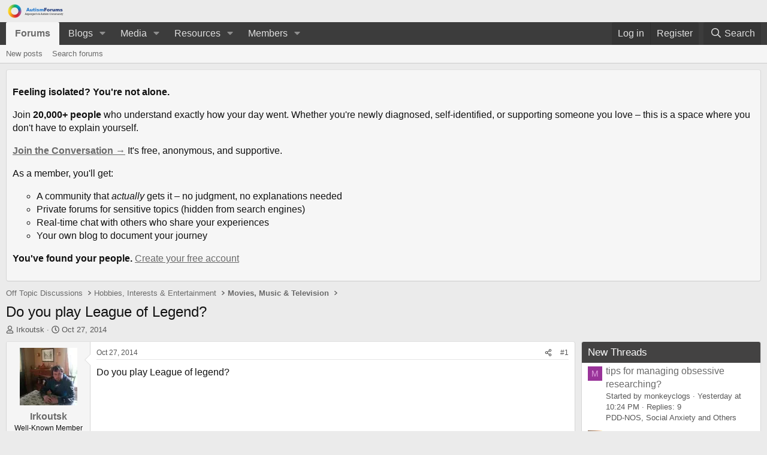

--- FILE ---
content_type: text/html; charset=utf-8
request_url: https://www.autismforums.com/threads/do-you-play-league-of-legend.9501/
body_size: 13093
content:
<!DOCTYPE html>
<html id="XF" lang="en-US" dir="LTR"
	data-app="public"
	data-template="thread_view"
	data-container-key="node-19"
	data-content-key="thread-9501"
	data-logged-in="false"
	data-cookie-prefix="xf_"
	data-csrf="1769859813,e28a18bf886df24558826d3ab3873cd9"
	class="has-no-js template-thread_view"
	>
<head>
	<meta charset="utf-8" />
	<meta http-equiv="X-UA-Compatible" content="IE=Edge" />
	<meta name="viewport" content="width=device-width, initial-scale=1, viewport-fit=cover">
	
	
	
	

	<title>Do you play League of Legend? | Autism Forums</title>

	<link rel="manifest" href="/webmanifest.php">
	
		<meta name="theme-color" content="#ebebeb" />
	

	<meta name="apple-mobile-web-app-title" content="Autism Forums">
	
		<link rel="apple-touch-icon" href="/data/assets/logo/aflogo.png">
	

	
		
		<meta name="description" content="Do you play League of legend?" />
		<meta property="og:description" content="Do you play League of legend?" />
		<meta property="twitter:description" content="Do you play League of legend?" />
	
	
		<meta property="og:url" content="https://www.autismforums.com/threads/do-you-play-league-of-legend.9501/" />
	
		<link rel="canonical" href="https://www.autismforums.com/threads/do-you-play-league-of-legend.9501/" />
	

	
		
	
	
	<meta property="og:site_name" content="Autism Forums" />


	
	
		
	
	
	<meta property="og:type" content="website" />


	
	
		
	
	
	
		<meta property="og:title" content="Do you play League of Legend?" />
		<meta property="twitter:title" content="Do you play League of Legend?" />
	


	
	
	
	
		
	
	
	
		<meta property="og:image" content="https://www.autismforums.com/@imagePath/xenforo/logo.og.png" />
		<meta property="twitter:image" content="https://www.autismforums.com/@imagePath/xenforo/logo.og.png" />
		<meta property="twitter:card" content="summary" />
	


	

	
	
	
	

	<link rel="stylesheet" href="/css.php?css=public%3Anormalize.css%2Cpublic%3Afa.css%2Cpublic%3Acore.less%2Cpublic%3Aapp.less&amp;s=25&amp;l=1&amp;d=1769631357&amp;k=f91336aecedc5df9f7038f3654ed90536dcedf35" />

	<link rel="stylesheet" href="/css.php?css=public%3Amessage.less&amp;s=25&amp;l=1&amp;d=1769631357&amp;k=bf36bd62df94272e54452766d5d73b73b2b46958" />
<link rel="stylesheet" href="/css.php?css=public%3Anf_giftupgrades.less&amp;s=25&amp;l=1&amp;d=1769631357&amp;k=938bb78abf29924807c4fe9f81e0452d27fb1a39" />
<link rel="stylesheet" href="/css.php?css=public%3Anotices.less&amp;s=25&amp;l=1&amp;d=1769631357&amp;k=4a75b22215e19fd9fef89a2310275f4d6797739e" />
<link rel="stylesheet" href="/css.php?css=public%3Ashare_controls.less&amp;s=25&amp;l=1&amp;d=1769631357&amp;k=974036e032d21a02216039607802b5dc4a8ea8ca" />
<link rel="stylesheet" href="/css.php?css=public%3Aextra.less&amp;s=25&amp;l=1&amp;d=1769631357&amp;k=80255694177e5b606795565a1c530372867b22d1" />


	
		<script src="/js/xf/preamble.min.js?_v=37ab6825"></script>
	

	
	<script src="/js/vendor/vendor-compiled.js?_v=37ab6825" defer></script>
	<script src="/js/xf/core-compiled.js?_v=37ab6825" defer></script>

	<script>
		XF.ready(() =>
		{
			XF.extendObject(true, XF.config, {
				// 
				userId: 0,
				enablePush: true,
				pushAppServerKey: 'BKWb4wYlALiawuuTQ-EsTbSQGXLWF-bc9Hh-tFieRM_HW15OC150Ew7CxcSje4fN7ubfG-sN6q49aSSym4oW3UI',
				url: {
					fullBase: 'https://www.autismforums.com/',
					basePath: '/',
					css: '/css.php?css=__SENTINEL__&s=25&l=1&d=1769631357',
					js: '/js/__SENTINEL__?_v=37ab6825',
					icon: '/data/local/icons/__VARIANT__.svg?v=1769631362#__NAME__',
					iconInline: '/styles/fa/__VARIANT__/__NAME__.svg?v=5.15.3',
					keepAlive: '/login/keep-alive'
				},
				cookie: {
					path: '/',
					domain: '',
					prefix: 'xf_',
					secure: true,
					consentMode: 'disabled',
					consented: ["optional","_third_party"]
				},
				cacheKey: 'f3ed7234243583f554e27d349fe769c5',
				csrf: '1769859813,e28a18bf886df24558826d3ab3873cd9',
				js: {},
				fullJs: false,
				css: {"public:message.less":true,"public:nf_giftupgrades.less":true,"public:notices.less":true,"public:share_controls.less":true,"public:extra.less":true},
				time: {
					now: 1769859813,
					today: 1769839200,
					todayDow: 6,
					tomorrow: 1769925600,
					yesterday: 1769752800,
					week: 1769320800,
					month: 1767247200,
					year: 1767247200
				},
				style: {
					light: '',
					dark: '',
					defaultColorScheme: 'light'
				},
				borderSizeFeature: '3px',
				fontAwesomeWeight: 'r',
				enableRtnProtect: true,
				
				enableFormSubmitSticky: true,
				imageOptimization: 'optimize',
				imageOptimizationQuality: 0.85,
				uploadMaxFilesize: 268435456,
				uploadMaxWidth: 2560,
				uploadMaxHeight: 1920,
				allowedVideoExtensions: ["m4v","mov","mp4","mp4v","mpeg","mpg","ogv","webm"],
				allowedAudioExtensions: ["mp3","opus","ogg","wav"],
				shortcodeToEmoji: true,
				visitorCounts: {
					conversations_unread: '0',
					alerts_unviewed: '0',
					total_unread: '0',
					title_count: true,
					icon_indicator: true
				},
				jsMt: {"xf\/action.js":"7ce04044","xf\/embed.js":"875f9ae5","xf\/form.js":"875f9ae5","xf\/structure.js":"7ce04044","xf\/tooltip.js":"875f9ae5"},
				jsState: {},
				publicMetadataLogoUrl: 'https://www.autismforums.com/@imagePath/xenforo/logo.og.png',
				publicPushBadgeUrl: 'https://www.autismforums.com/styles/default/xenforo/bell.png'
			})

			XF.extendObject(XF.phrases, {
				// 
"time.day": "{count} day",
"time.days": "{count} days",
"time.hour": "{count} hour",
"time.hours": "{count} hours",
"time.minute": "{count} minute",
"time.minutes": "{count} minutes",
"time.month": "{count} month",
"time.months": "{count} months",
"time.second": "{count} second",
"time.seconds": "{count} seconds",
"time.week": "time.week",
"time.weeks": "{count} weeks",
"time.year": "{count} year",
"time.years": "{count} years",
				date_x_at_time_y:     "{date} at {time}",
				day_x_at_time_y:      "{day} at {time}",
				yesterday_at_x:       "Yesterday at {time}",
				x_minutes_ago:        "{minutes} minutes ago",
				one_minute_ago:       "1 minute ago",
				a_moment_ago:         "A moment ago",
				today_at_x:           "Today at {time}",
				in_a_moment:          "In a moment",
				in_a_minute:          "In a minute",
				in_x_minutes:         "In {minutes} minutes",
				later_today_at_x:     "Later today at {time}",
				tomorrow_at_x:        "Tomorrow at {time}",
				short_date_x_minutes: "{minutes}m",
				short_date_x_hours:   "{hours}h",
				short_date_x_days:    "{days}d",

				day0: "Sunday",
				day1: "Monday",
				day2: "Tuesday",
				day3: "Wednesday",
				day4: "Thursday",
				day5: "Friday",
				day6: "Saturday",

				dayShort0: "Sun",
				dayShort1: "Mon",
				dayShort2: "Tue",
				dayShort3: "Wed",
				dayShort4: "Thu",
				dayShort5: "Fri",
				dayShort6: "Sat",

				month0: "January",
				month1: "February",
				month2: "March",
				month3: "April",
				month4: "May",
				month5: "June",
				month6: "July",
				month7: "August",
				month8: "September",
				month9: "October",
				month10: "November",
				month11: "December",

				active_user_changed_reload_page: "The active user has changed. Reload the page for the latest version.",
				server_did_not_respond_in_time_try_again: "The server did not respond in time. Please try again.",
				oops_we_ran_into_some_problems: "Oops! We ran into some problems.",
				oops_we_ran_into_some_problems_more_details_console: "Oops! We ran into some problems. Please try again later. More error details may be in the browser console.",
				file_too_large_to_upload: "The file is too large to be uploaded.",
				uploaded_file_is_too_large_for_server_to_process: "The uploaded file is too large for the server to process.",
				files_being_uploaded_are_you_sure: "Files are still being uploaded. Are you sure you want to submit this form?",
				attach: "Attach files",
				rich_text_box: "Rich text box",
				close: "Close",
				link_copied_to_clipboard: "Link copied to clipboard.",
				text_copied_to_clipboard: "Text copied to clipboard.",
				loading: "Loading…",
				you_have_exceeded_maximum_number_of_selectable_items: "You have exceeded the maximum number of selectable items.",

				processing: "Processing",
				'processing...': "Processing…",

				showing_x_of_y_items: "Showing {count} of {total} items",
				showing_all_items: "Showing all items",
				no_items_to_display: "No items to display",

				number_button_up: "Increase",
				number_button_down: "Decrease",

				push_enable_notification_title: "Push notifications enabled successfully at Autism Forums",
				push_enable_notification_body: "Thank you for enabling push notifications!",

				pull_down_to_refresh: "Pull down to refresh",
				release_to_refresh: "Release to refresh",
				refreshing: "Refreshing…"
			})
		})
	</script>

	<script>
XF.ready(() =>
{

var SV = window.SV || {};
SV.extendObject = SV.extendObject || XF.extendObject || jQuery.extend;
SV.extendObject(XF.config, {
	contentrating : {
		tooltipDelay: 400,
		menuDelay: 100,
	}
});

})
</script>




	
		<link rel="icon" type="image/png" href="https://www.autismforums.com/data/assets/logo/af-192.webp" sizes="32x32" />
	
	
<script defer src="https://cloudmetrics.xenforo.com/js/essential.js" data-website-id="2021039208260203"></script>
	
	<!-- Raptive Head Tag Manual -->
	<script data-no-optimize="1" data-cfasync="false">
	(function(w, d) {
		w.adthrive = w.adthrive || {};
		w.adthrive.cmd = w.
		adthrive.cmd || [];
		w.adthrive.plugin = 'adthrive-ads-manual';
		w.adthrive.host = 'ads.adthrive.com';var s = d.createElement('script');
		s.async = true;
		s.referrerpolicy='no-referrer-when-downgrade';
		s.src = 'https://' + w.adthrive.host + '/sites/58d6970c44e6236dc581b207/ads.min.js?referrer=' + w.encodeURIComponent(w.location.href) + '&cb=' + (Math.floor(Math.random() * 100) + 1);
		var n = d.getElementsByTagName('script')[0];
		n.parentNode.insertBefore(s, n);
	})(window, document);
	</script>
	<!-- End of Raptive Head Tag -->
	
	
	
		
	
	<!-- Guest -->
	
<!-- Global site tag (gtag.js) - Google Analytics -->
<script async src="https://www.googletagmanager.com/gtag/js?id=G-SHD7NKQRF0"></script>
<script>
  window.dataLayer = window.dataLayer || [];
  function gtag(){dataLayer.push(arguments);}
  gtag('js', new Date());
  gtag('config', 'UA-39048849-29', { custom_map: { 'dimension3': 'userType'}});
  gtag('config', 'G-SHD7NKQRF0');
  gtag('event', 'forum_view', {'userType': 'Guest'});
</script>

</head>
<body data-template="thread_view">

	<!-- Google Tag Manager (noscript) -->
<noscript><iframe src="https://www.googletagmanager.com/ns.html?id=GTM-KN2B8GR"
height="0" width="0" style="display:none;visibility:hidden"></iframe></noscript>
<!-- End Google Tag Manager (noscript) -->
	
<div class="p-pageWrapper" id="top">





<header class="p-header" id="header">
	<div class="p-header-inner">
		<div class="p-header-content">

			<div class="p-header-logo p-header-logo--image">
				<a href="/">
					<img src="/data/assets/logo/aflogo.png" srcset="" alt="Autism Forums"
						width="100" height="36" />
				</a>
			</div>

			
		</div>
	</div>
</header>





	<div class="p-navSticky p-navSticky--primary" data-xf-init="sticky-header">
		
	<nav class="p-nav">
		<div class="p-nav-inner">
			<button type="button" class="button button--plain p-nav-menuTrigger" data-xf-click="off-canvas" data-menu=".js-headerOffCanvasMenu" tabindex="0" aria-label="Menu"><span class="button-text">
				<i aria-hidden="true"></i>
			</span></button>

			<div class="p-nav-smallLogo">
				<a href="/">
					<img src="/data/assets/logo/aflogo.png" srcset="" alt="Autism Forums"
						width="100" height="36" />
				</a>
			</div>

			<div class="p-nav-scroller hScroller" data-xf-init="h-scroller" data-auto-scroll=".p-navEl.is-selected">
				<div class="hScroller-scroll">
					<ul class="p-nav-list js-offCanvasNavSource">
					
						<li>
							
	<div class="p-navEl is-selected" data-has-children="true">
		

			
	
	<a href="/"
		class="p-navEl-link p-navEl-link--splitMenu "
		
		
		data-nav-id="forums">Forums</a>


			<a data-xf-key="1"
				data-xf-click="menu"
				data-menu-pos-ref="< .p-navEl"
				class="p-navEl-splitTrigger"
				role="button"
				tabindex="0"
				aria-label="Toggle expanded"
				aria-expanded="false"
				aria-haspopup="true"></a>

		
		
			<div class="menu menu--structural" data-menu="menu" aria-hidden="true">
				<div class="menu-content">
					
						
	
	
	<a href="/whats-new/posts/"
		class="menu-linkRow u-indentDepth0 js-offCanvasCopy "
		
		
		data-nav-id="newPosts">New posts</a>

	

					
						
	
	
	<a href="/search/?type=post"
		class="menu-linkRow u-indentDepth0 js-offCanvasCopy "
		
		
		data-nav-id="searchForums">Search forums</a>

	

					
				</div>
			</div>
		
	</div>

						</li>
					
						<li>
							
	<div class="p-navEl " data-has-children="true">
		

			
	
	<a href="/blogs/"
		class="p-navEl-link p-navEl-link--splitMenu "
		
		
		data-nav-id="xa_ubs">Blogs</a>


			<a data-xf-key="2"
				data-xf-click="menu"
				data-menu-pos-ref="< .p-navEl"
				class="p-navEl-splitTrigger"
				role="button"
				tabindex="0"
				aria-label="Toggle expanded"
				aria-expanded="false"
				aria-haspopup="true"></a>

		
		
			<div class="menu menu--structural" data-menu="menu" aria-hidden="true">
				<div class="menu-content">
					
						
	
	
	<a href="/whats-new/ubs-blog-entries/"
		class="menu-linkRow u-indentDepth0 js-offCanvasCopy "
		 rel="nofollow"
		
		data-nav-id="xa_ubsNewBlogEntries">New entries</a>

	

					
						
	
	
	<a href="/whats-new/ubs-comments/"
		class="menu-linkRow u-indentDepth0 js-offCanvasCopy "
		 rel="nofollow"
		
		data-nav-id="xa_ubsNewComments">New comments</a>

	

					
						
	
	
	<a href="/blogs/latest-reviews"
		class="menu-linkRow u-indentDepth0 js-offCanvasCopy "
		
		
		data-nav-id="xa_ubsLatestReviews">Latest reviews</a>

	

					
						
	
	
	<a href="/blogs/blog/"
		class="menu-linkRow u-indentDepth0 js-offCanvasCopy "
		
		
		data-nav-id="xa_ubsBlogList">Blog list</a>

	

					
						
	
	
	<a href="/blogs/authors/"
		class="menu-linkRow u-indentDepth0 js-offCanvasCopy "
		
		
		data-nav-id="xa_ubsAuthorList">Author list</a>

	

					
						
	
	
	<a href="/search/?type=ubs_blog_entry"
		class="menu-linkRow u-indentDepth0 js-offCanvasCopy "
		
		
		data-nav-id="xa_ubsSearchBlogs">Search blogs</a>

	

					
				</div>
			</div>
		
	</div>

						</li>
					
						<li>
							
	<div class="p-navEl " data-has-children="true">
		

			
	
	<a href="/media/"
		class="p-navEl-link p-navEl-link--splitMenu "
		
		
		data-nav-id="xfmg">Media</a>


			<a data-xf-key="3"
				data-xf-click="menu"
				data-menu-pos-ref="< .p-navEl"
				class="p-navEl-splitTrigger"
				role="button"
				tabindex="0"
				aria-label="Toggle expanded"
				aria-expanded="false"
				aria-haspopup="true"></a>

		
		
			<div class="menu menu--structural" data-menu="menu" aria-hidden="true">
				<div class="menu-content">
					
						
	
	
	<a href="/whats-new/media/"
		class="menu-linkRow u-indentDepth0 js-offCanvasCopy "
		 rel="nofollow"
		
		data-nav-id="xfmgNewMedia">New media</a>

	

					
						
	
	
	<a href="/whats-new/media-comments/"
		class="menu-linkRow u-indentDepth0 js-offCanvasCopy "
		 rel="nofollow"
		
		data-nav-id="xfmgNewComments">New comments</a>

	

					
						
	
	
	<a href="/search/?type=xfmg_media"
		class="menu-linkRow u-indentDepth0 js-offCanvasCopy "
		
		
		data-nav-id="xfmgSearchMedia">Search media</a>

	

					
				</div>
			</div>
		
	</div>

						</li>
					
						<li>
							
	<div class="p-navEl " data-has-children="true">
		

			
	
	<a href="/resources/"
		class="p-navEl-link p-navEl-link--splitMenu "
		
		
		data-nav-id="xfrm">Resources</a>


			<a data-xf-key="4"
				data-xf-click="menu"
				data-menu-pos-ref="< .p-navEl"
				class="p-navEl-splitTrigger"
				role="button"
				tabindex="0"
				aria-label="Toggle expanded"
				aria-expanded="false"
				aria-haspopup="true"></a>

		
		
			<div class="menu menu--structural" data-menu="menu" aria-hidden="true">
				<div class="menu-content">
					
						
	
	
	<a href="/resources/latest-reviews"
		class="menu-linkRow u-indentDepth0 js-offCanvasCopy "
		
		
		data-nav-id="xfrmLatestReviews">Latest reviews</a>

	

					
						
	
	
	<a href="/search/?type=resource"
		class="menu-linkRow u-indentDepth0 js-offCanvasCopy "
		
		
		data-nav-id="xfrmSearchResources">Search resources</a>

	

					
				</div>
			</div>
		
	</div>

						</li>
					
						<li>
							
	<div class="p-navEl " data-has-children="true">
		

			
	
	<a href="/members/"
		class="p-navEl-link p-navEl-link--splitMenu "
		
		
		data-nav-id="members">Members</a>


			<a data-xf-key="5"
				data-xf-click="menu"
				data-menu-pos-ref="< .p-navEl"
				class="p-navEl-splitTrigger"
				role="button"
				tabindex="0"
				aria-label="Toggle expanded"
				aria-expanded="false"
				aria-haspopup="true"></a>

		
		
			<div class="menu menu--structural" data-menu="menu" aria-hidden="true">
				<div class="menu-content">
					
						
	
	
	<a href="/online/"
		class="menu-linkRow u-indentDepth0 js-offCanvasCopy "
		
		
		data-nav-id="currentVisitors">Current visitors</a>

	

					
						
	
	
	<a href="/whats-new/profile-posts/"
		class="menu-linkRow u-indentDepth0 js-offCanvasCopy "
		 rel="nofollow"
		
		data-nav-id="newProfilePosts">New profile posts</a>

	

					
						
	
	
	<a href="/search/?type=profile_post"
		class="menu-linkRow u-indentDepth0 js-offCanvasCopy "
		
		
		data-nav-id="searchProfilePosts">Search profile posts</a>

	

					
				</div>
			</div>
		
	</div>

						</li>
					
					</ul>
				</div>
			</div>

			<div class="p-nav-opposite">
				<div class="p-navgroup p-account p-navgroup--guest">
					
						<a href="/login/" class="p-navgroup-link p-navgroup-link--textual p-navgroup-link--logIn"
							data-xf-click="overlay" data-follow-redirects="on">
							<span class="p-navgroup-linkText">Log in</span>
						</a>
						
							<a href="/register/" class="p-navgroup-link p-navgroup-link--textual p-navgroup-link--register"
								data-xf-click="overlay" data-follow-redirects="on">
								<span class="p-navgroup-linkText">Register</span>
							</a>
						
					
				</div>

				<div class="p-navgroup p-discovery">
					<a href="/whats-new/"
						class="p-navgroup-link p-navgroup-link--iconic p-navgroup-link--whatsnew"
						aria-label="What&#039;s new"
						title="What&#039;s new">
						<i aria-hidden="true"></i>
						<span class="p-navgroup-linkText">What's new</span>
					</a>

					
						
<a href="/search/"
							class="p-navgroup-link p-navgroup-link--iconic p-navgroup-link--search"
							data-xf-click="menu"
							data-xf-key="/"
							aria-label="Search"
							aria-expanded="false"
							aria-haspopup="true"
							title="Search">
							<i aria-hidden="true"></i>
							<span class="p-navgroup-linkText">Search</span>
						</a>
						<div class="menu menu--structural menu--wide" data-menu="menu" aria-hidden="true">
							<form action="/search/search" method="post"
								class="menu-content"
								data-xf-init="quick-search">

								<h3 class="menu-header">Search</h3>
								
								<div class="menu-row">
									
										<div class="inputGroup inputGroup--joined">
											<input type="text" class="input" name="keywords" placeholder="Search…" aria-label="Search" data-menu-autofocus="true" />
											
			<select name="constraints" class="js-quickSearch-constraint input" aria-label="Search within">
				<option value="">Everywhere</option>
<option value="{&quot;search_type&quot;:&quot;post&quot;}">Threads</option>
<option value="{&quot;search_type&quot;:&quot;post&quot;,&quot;c&quot;:{&quot;nodes&quot;:[19],&quot;child_nodes&quot;:1}}">This forum</option>
<option value="{&quot;search_type&quot;:&quot;post&quot;,&quot;c&quot;:{&quot;thread&quot;:9501}}">This thread</option>

			</select>
		
										</div>
									
								</div>

								
								<div class="menu-row">
									<label class="iconic"><input type="checkbox"  name="c[title_only]" value="1" /><i aria-hidden="true"></i><span class="iconic-label">Search titles only

												
													<span tabindex="0" role="button"
														data-xf-init="tooltip" data-trigger="hover focus click" title="Tags will also be searched in content where tags are supported">

														<i class="fa--xf far fa-question-circle  u-muted u-smaller"><svg xmlns="http://www.w3.org/2000/svg" role="img" aria-hidden="true" ><use href="/data/local/icons/regular.svg?v=1769631362#question-circle"></use></svg></i>
													</span></span></label>

								</div>
								
								<div class="menu-row">
									<div class="inputGroup">
										<span class="inputGroup-text" id="ctrl_search_menu_by_member">By:</span>
										<input type="text" class="input" name="c[users]" data-xf-init="auto-complete" placeholder="Member" aria-labelledby="ctrl_search_menu_by_member" />
									</div>
								</div>
								
	
	

<div class="menu-footer">
									<span class="menu-footer-controls">
										<button type="submit" class="button button--icon button--icon--search button--primary"><i class="fa--xf far fa-search "><svg xmlns="http://www.w3.org/2000/svg" role="img" aria-hidden="true" ><use href="/data/local/icons/regular.svg?v=1769631362#search"></use></svg></i><span class="button-text">Search</span></button>
										<a href="/search/" class="button "><span class="button-text">Advanced search…</span></a>
									</span>
								</div>

								<input type="hidden" name="_xfToken" value="1769859813,e28a18bf886df24558826d3ab3873cd9" />
							</form>
						</div>
					
				</div>
			</div>
		</div>
	</nav>

	</div>
	
	
		<div class="p-sectionLinks">
			<div class="p-sectionLinks-inner hScroller" data-xf-init="h-scroller">
				<div class="hScroller-scroll">
					<ul class="p-sectionLinks-list">
					
						<li>
							
	<div class="p-navEl " >
		

			
	
	<a href="/whats-new/posts/"
		class="p-navEl-link "
		
		data-xf-key="alt+1"
		data-nav-id="newPosts">New posts</a>


			

		
		
	</div>

						</li>
					
						<li>
							
	<div class="p-navEl " >
		

			
	
	<a href="/search/?type=post"
		class="p-navEl-link "
		
		data-xf-key="alt+2"
		data-nav-id="searchForums">Search forums</a>


			

		
		
	</div>

						</li>
					
					</ul>
				</div>
			</div>
		</div>
	



<div class="offCanvasMenu offCanvasMenu--nav js-headerOffCanvasMenu" data-menu="menu" aria-hidden="true" data-ocm-builder="navigation">
	<div class="offCanvasMenu-backdrop" data-menu-close="true"></div>
	<div class="offCanvasMenu-content">
		<div class="offCanvasMenu-header">
			Menu
			<a class="offCanvasMenu-closer" data-menu-close="true" role="button" tabindex="0" aria-label="Close"></a>
		</div>
		
			<div class="p-offCanvasRegisterLink">
				<div class="offCanvasMenu-linkHolder">
					<a href="/login/" class="offCanvasMenu-link" data-xf-click="overlay" data-menu-close="true">
						Log in
					</a>
				</div>
				<hr class="offCanvasMenu-separator" />
				
					<div class="offCanvasMenu-linkHolder">
						<a href="/register/" class="offCanvasMenu-link" data-xf-click="overlay" data-menu-close="true">
							Register
						</a>
					</div>
					<hr class="offCanvasMenu-separator" />
				
			</div>
		
		<div class="js-offCanvasNavTarget"></div>
		<div class="offCanvasMenu-installBanner js-installPromptContainer" style="display: none;" data-xf-init="install-prompt">
			<div class="offCanvasMenu-installBanner-header">Install the app</div>
			<button type="button" class="button js-installPromptButton"><span class="button-text">Install</span></button>
		</div>
	</div>
</div>

<div class="p-body">
	<div class="p-body-inner">
		<!--XF:EXTRA_OUTPUT-->

		
			
	
		
		

		<ul class="notices notices--block  js-notices"
			data-xf-init="notices"
			data-type="block"
			data-scroll-interval="6">

			
				
	<li class="notice js-notice notice--primary"
		data-notice-id="2"
		data-delay-duration="0"
		data-display-duration="0"
		data-auto-dismiss=""
		data-visibility="">

		
		<div class="notice-content">
			
			<p><strong>Feeling isolated? You're not alone.</strong></p>

<p>Join <strong>20,000+ people</strong> who understand exactly how your day went. Whether you're newly diagnosed, self-identified, or supporting someone you love – this is a space where you don't have to explain yourself.</p>

<p><strong><a href="https://www.autismforums.com/register/" style="text-decoration: underline;">Join the Conversation →</a></strong> It's free, anonymous, and supportive.</p>

<p>As a member, you'll get:</p>
<ul>
<li>A community that <em>actually</em> gets it – no judgment, no explanations needed</li>
<li>Private forums for sensitive topics (hidden from search engines)</li>
<li>Real-time chat with others who share your experiences</li>
<li>Your own blog to document your journey</li>
</ul>

<p><strong>You've found your people.</strong> <a href="https://www.autismforums.com/register/" style="text-decoration: underline;">Create your free account</a></p>
		</div>
	</li>

			
		</ul>
	

		

		

		
		
	
		<ul class="p-breadcrumbs "
			itemscope itemtype="https://schema.org/BreadcrumbList">
		
			

			
			

			

			
			
				
				
	<li itemprop="itemListElement" itemscope itemtype="https://schema.org/ListItem">
		<a href="/#off-topic-discussions.8" itemprop="item">
			<span itemprop="name">Off Topic Discussions</span>
		</a>
		<meta itemprop="position" content="1" />
	</li>

			
				
				
	<li itemprop="itemListElement" itemscope itemtype="https://schema.org/ListItem">
		<a href="/categories/hobbies-interests-entertainment.77/" itemprop="item">
			<span itemprop="name">Hobbies, Interests &amp; Entertainment</span>
		</a>
		<meta itemprop="position" content="2" />
	</li>

			
				
				
	<li itemprop="itemListElement" itemscope itemtype="https://schema.org/ListItem">
		<a href="/forums/movies-music-television.19/" itemprop="item">
			<span itemprop="name">Movies, Music &amp; Television</span>
		</a>
		<meta itemprop="position" content="3" />
	</li>

			

		
		</ul>
	

		



		
	<noscript class="js-jsWarning"><div class="blockMessage blockMessage--important blockMessage--iconic u-noJsOnly">JavaScript is disabled. For a better experience, please enable JavaScript in your browser before proceeding.</div></noscript>

		
	<div class="blockMessage blockMessage--important blockMessage--iconic js-browserWarning" style="display: none">You are using an out of date browser. It  may not display this or other websites correctly.<br />You should upgrade or use an <a href="https://www.google.com/chrome/" target="_blank" rel="noopener">alternative browser</a>.</div>


		
			<div class="p-body-header">
			
				
					<div class="p-title ">
					
						
							<h1 class="p-title-value">Do you play League of Legend?</h1>
						
						
					
					</div>
				

				
					<div class="p-description">
	<ul class="listInline listInline--bullet">
		<li>
			<i class="fa--xf far fa-user "><svg xmlns="http://www.w3.org/2000/svg" role="img" ><title>Thread starter</title><use href="/data/local/icons/regular.svg?v=1769631362#user"></use></svg></i>
			<span class="u-srOnly">Thread starter</span>

			<a href="/members/irkoutsk.11932/" class="username  u-concealed" dir="auto" data-user-id="11932" data-xf-init="member-tooltip">Irkoutsk</a>
		</li>
		<li>
			<i class="fa--xf far fa-clock "><svg xmlns="http://www.w3.org/2000/svg" role="img" ><title>Start date</title><use href="/data/local/icons/regular.svg?v=1769631362#clock"></use></svg></i>
			<span class="u-srOnly">Start date</span>

			<a href="/threads/do-you-play-league-of-legend.9501/" class="u-concealed"><time  class="u-dt" dir="auto" datetime="2014-10-27T13:56:36-0500" data-timestamp="1414436196" data-date="Oct 27, 2014" data-time="1:56 PM" data-short="Oct &#039;14" title="Oct 27, 2014 at 1:56 PM">Oct 27, 2014</time></a>
		</li>
		
		
	</ul>
</div>
				
			
			</div>
		

		<div class="p-body-main p-body-main--withSidebar ">
			
			<div class="p-body-contentCol"></div>
			
				<div class="p-body-sidebarCol"></div>
			

			

			<div class="p-body-content">
				
				

<div class="p-body-pageContent">










	
	
	
		
	
	
	


	
	
	
		
	
	
	


	
	
		
	
	
	


	
	



	












	

	
		
	



















<div class="block block--messages" data-xf-init="" data-type="post" data-href="/inline-mod/" data-search-target="*">

	<span class="u-anchorTarget" id="posts"></span>

	
		
	

	

	<div class="block-outer"></div>

	

	
		
	<div class="block-outer js-threadStatusField"></div>

	

	<div class="block-container lbContainer"
		data-xf-init="lightbox select-to-quote"
		data-message-selector=".js-post"
		data-lb-id="thread-9501"
		data-lb-universal="1">

		<div class="block-body js-replyNewMessageContainer">
			
				

					

					
						

	
	


	

	
	<article class="message message--post js-post js-inlineModContainer   "
		data-author="Irkoutsk"
		data-content="post-164968"
		id="js-post-164968"
		>

		

		<span class="u-anchorTarget" id="post-164968"></span>

		
			<div class="message-inner">
				
					<div class="message-cell message-cell--user">
						

	<section class="message-user"
		
		
		>

		

		<div class="message-avatar ">
			<div class="message-avatar-wrapper">
				<a href="/members/irkoutsk.11932/" class="avatar avatar--m" data-user-id="11932" data-xf-init="member-tooltip">
			<img src="/data/avatars/m/11/11932.jpg?1738520133" srcset="/data/avatars/l/11/11932.jpg?1738520133 2x" alt="Irkoutsk" class="avatar-u11932-m" width="96" height="96" loading="lazy" /> 
		</a>
				
			</div>
		</div>
		<div class="message-userDetails">
			<h4 class="message-name"><a href="/members/irkoutsk.11932/" class="username " dir="auto" data-user-id="11932" data-xf-init="member-tooltip">Irkoutsk</a></h4>
			<h5 class="userTitle message-userTitle" dir="auto">Well-Known Member</h5>
			

		</div>
		
			
			
		
		<span class="message-userArrow"></span>
	</section>

					</div>
				

				
					<div class="message-cell message-cell--main">
					
						<div class="message-main js-quickEditTarget">

							
								

	

	<header class="message-attribution message-attribution--split">
		<ul class="message-attribution-main listInline ">
			
			
			<li class="u-concealed">
				<a href="/threads/do-you-play-league-of-legend.9501/post-164968" rel="nofollow" >
					<time  class="u-dt" dir="auto" datetime="2014-10-27T13:56:36-0500" data-timestamp="1414436196" data-date="Oct 27, 2014" data-time="1:56 PM" data-short="Oct &#039;14" title="Oct 27, 2014 at 1:56 PM">Oct 27, 2014</time>
				</a>
			</li>
			
		</ul>

		<ul class="message-attribution-opposite message-attribution-opposite--list ">
			
			<li>
				<a href="/threads/do-you-play-league-of-legend.9501/post-164968"
					class="message-attribution-gadget"
					data-xf-init="share-tooltip"
					data-href="/posts/164968/share"
					aria-label="Share"
					rel="nofollow">
					<i class="fa--xf far fa-share-alt "><svg xmlns="http://www.w3.org/2000/svg" role="img" aria-hidden="true" ><use href="/data/local/icons/regular.svg?v=1769631362#share-alt"></use></svg></i>
				</a>
			</li>
			
				<li class="u-hidden js-embedCopy">
					
	<a href="javascript:"
		data-xf-init="copy-to-clipboard"
		data-copy-text="&lt;div class=&quot;js-xf-embed&quot; data-url=&quot;https://www.autismforums.com&quot; data-content=&quot;post-164968&quot;&gt;&lt;/div&gt;&lt;script defer src=&quot;https://www.autismforums.com/js/xf/external_embed.js?_v=37ab6825&quot;&gt;&lt;/script&gt;"
		data-success="Embed code HTML copied to clipboard."
		class="">
		<i class="fa--xf far fa-code "><svg xmlns="http://www.w3.org/2000/svg" role="img" aria-hidden="true" ><use href="/data/local/icons/regular.svg?v=1769631362#code"></use></svg></i>
	</a>

				</li>
			
			
			
				<li>
					<a href="/threads/do-you-play-league-of-legend.9501/post-164968" rel="nofollow">
						#1
					</a>
				</li>
			
		</ul>
	</header>

							

							<div class="message-content js-messageContent">
							

								
									
	

	

	
	

								

								
									
	

	<div class="message-userContent lbContainer js-lbContainer "
		data-lb-id="post-164968"
		data-lb-caption-desc="Irkoutsk &middot; Oct 27, 2014 at 1:56 PM">

		
			

	
		
	

		

		<article class="message-body js-selectToQuote">
			
				
			

			<div >
				
					<div class="bbWrapper">Do you play League of legend?</div>
				
			</div>

			<div class="js-selectToQuoteEnd">&nbsp;</div>
			
				
			
		</article>

		
			

	
		
	

		

		
	</div>

								

								
									
	

	

								

								
									
	

								

							
							</div>

							
								
	

	<footer class="message-footer">
		

		

							
								

	
	<div class="sv-rating-bar sv-rating-bar--ratings-left js-ratingBar-post164968 sv-rating-bar--under-controls ">
	
		
		

		
	
	</div>
	


							

		<div class="js-historyTarget message-historyTarget toggleTarget" data-href="trigger-href"></div>
	</footer>

							
						</div>

					
					</div>
				
			</div>
		
	</article>

	
	

					

					

				
			
		</div>
	</div>

	
		<div class="block-outer block-outer--after">
			
				

				
				
					<div class="block-outer-opposite">
						
							<a href="/login/" class="button button--link button--wrap" data-xf-click="overlay"><span class="button-text">
								You must log in or register to reply here.
							</span></a>
						
					</div>
				
			
		</div>
	

	
	

</div>











<div class="blockMessage blockMessage--none">
	

	

	
		

		<div class="shareButtons shareButtons--iconic" data-xf-init="share-buttons" data-page-url="" data-page-title="" data-page-desc="" data-page-image="">
			<span class="u-anchorTarget" id="_xfUid-1-1769859813"></span>

			
				<span class="shareButtons-label">Share:</span>
			

			<div class="shareButtons-buttons">
				
					

					

					
						<a class="shareButtons-button shareButtons-button--brand shareButtons-button--bluesky" href="#_xfUid-1-1769859813" data-href="https://bsky.app/intent/compose?text={url}">
							<i class="fa--xf fab fa-bluesky "><svg xmlns="http://www.w3.org/2000/svg" viewBox="0 0 576 512" role="img" aria-hidden="true" ><path d="M407.8 294.7c-3.3-.4-6.7-.8-10-1.3c3.4 .4 6.7 .9 10 1.3zM288 227.1C261.9 176.4 190.9 81.9 124.9 35.3C61.6-9.4 37.5-1.7 21.6 5.5C3.3 13.8 0 41.9 0 58.4S9.1 194 15 213.9c19.5 65.7 89.1 87.9 153.2 80.7c3.3-.5 6.6-.9 10-1.4c-3.3 .5-6.6 1-10 1.4C74.3 308.6-9.1 342.8 100.3 464.5C220.6 589.1 265.1 437.8 288 361.1c22.9 76.7 49.2 222.5 185.6 103.4c102.4-103.4 28.1-156-65.8-169.9c-3.3-.4-6.7-.8-10-1.3c3.4 .4 6.7 .9 10 1.3c64.1 7.1 133.6-15.1 153.2-80.7C566.9 194 576 75 576 58.4s-3.3-44.7-21.6-52.9c-15.8-7.1-40-14.9-103.2 29.8C385.1 81.9 314.1 176.4 288 227.1z"/></svg></i>
							<span>Bluesky</span>
						</a>
					

					

					

					

					

					

					

					

					
				
			</div>
		</div>
	

</div>







</div>


				
			</div>

			
				<div class="p-body-sidebar">
					
					


						<div class="block" data-widget-id="31" data-widget-key="sidebarNewThreads" data-widget-definition="new_threads">
			<div class="block-container">
				
					<h3 class="block-minorHeader">
						<a href="/whats-new/" rel="nofollow">New Threads</a>
					</h3>
					<ul class="block-body">
						
							<li class="block-row">
								
	<div class="contentRow">
		<div class="contentRow-figure">
			<a href="/members/monkeyclogs.40404/" class="avatar avatar--xxs avatar--default avatar--default--dynamic" data-user-id="40404" data-xf-init="member-tooltip" style="background-color: #993399; color: #df9fdf">
			<span class="avatar-u40404-s" role="img" aria-label="monkeyclogs">M</span> 
		</a>
		</div>
		<div class="contentRow-main contentRow-main--close">
			<a href="/threads/tips-for-managing-obsessive-researching.52019/" >tips for managing obsessive researching?</a>

			<div class="contentRow-minor contentRow-minor--hideLinks">
				<ul class="listInline listInline--bullet">
					<li>Started by monkeyclogs</li>
					<li><time  class="u-dt" dir="auto" datetime="2026-01-30T22:24:52-0600" data-timestamp="1769833492" data-date="Jan 30, 2026" data-time="10:24 PM" data-short="7h" title="Jan 30, 2026 at 10:24 PM">Yesterday at 10:24 PM</time></li>
					<li>Replies: 9</li>
				</ul>
			</div>
			<div class="contentRow-minor contentRow-minor--hideLinks">
				<a href="/forums/pdd-nos-social-anxiety-and-others.30/">PDD-NOS, Social Anxiety and Others</a>
			</div>
		</div>
	</div>

							</li>
						
							<li class="block-row">
								
	<div class="contentRow">
		<div class="contentRow-figure">
			<a href="/members/lillyboo.40452/" class="avatar avatar--xxs" data-user-id="40452" data-xf-init="member-tooltip">
			<img src="/data/avatars/s/40/40452.jpg?1769808139"  alt="Lillyboo" class="avatar-u40452-s" width="48" height="48" loading="lazy" /> 
		</a>
		</div>
		<div class="contentRow-main contentRow-main--close">
			<a href="/threads/just-joined.52018/" >Just joined</a>

			<div class="contentRow-minor contentRow-minor--hideLinks">
				<ul class="listInline listInline--bullet">
					<li>Started by Lillyboo</li>
					<li><time  class="u-dt" dir="auto" datetime="2026-01-30T15:45:18-0600" data-timestamp="1769809518" data-date="Jan 30, 2026" data-time="3:45 PM" data-short="13h" title="Jan 30, 2026 at 3:45 PM">Yesterday at 3:45 PM</time></li>
					<li>Replies: 40</li>
				</ul>
			</div>
			<div class="contentRow-minor contentRow-minor--hideLinks">
				<a href="/forums/introduce-yourself.9/">Introduce Yourself</a>
			</div>
		</div>
	</div>

							</li>
						
							<li class="block-row">
								
	<div class="contentRow">
		<div class="contentRow-figure">
			<a href="/members/dagan.32114/" class="avatar avatar--xxs" data-user-id="32114" data-xf-init="member-tooltip">
			<img src="/data/avatars/s/32/32114.jpg?1766766697"  alt="Dagan" class="avatar-u32114-s" width="48" height="48" loading="lazy" /> 
		</a>
		</div>
		<div class="contentRow-main contentRow-main--close">
			<a href="/threads/why-does-a-doomsday-clock-even-exist.52017/" >Why does a doomsday clock even exist?</a>

			<div class="contentRow-minor contentRow-minor--hideLinks">
				<ul class="listInline listInline--bullet">
					<li>Started by Dagan</li>
					<li><time  class="u-dt" dir="auto" datetime="2026-01-30T14:23:49-0600" data-timestamp="1769804629" data-date="Jan 30, 2026" data-time="2:23 PM" data-short="15h" title="Jan 30, 2026 at 2:23 PM">Yesterday at 2:23 PM</time></li>
					<li>Replies: 12</li>
				</ul>
			</div>
			<div class="contentRow-minor contentRow-minor--hideLinks">
				<a href="/forums/computers-science-technology.20/">Computers, Science &amp; Technology</a>
			</div>
		</div>
	</div>

							</li>
						
							<li class="block-row">
								
	<div class="contentRow">
		<div class="contentRow-figure">
			<a href="/members/outdated.30181/" class="avatar avatar--xxs" data-user-id="30181" data-xf-init="member-tooltip">
			<img src="/data/avatars/s/30/30181.jpg?1738520563"  alt="Outdated" class="avatar-u30181-s" width="48" height="48" loading="lazy" /> 
		</a>
		</div>
		<div class="contentRow-main contentRow-main--close">
			<a href="/threads/common-australian-birds.52016/" >Common Australian Birds</a>

			<div class="contentRow-minor contentRow-minor--hideLinks">
				<ul class="listInline listInline--bullet">
					<li>Started by Outdated</li>
					<li><time  class="u-dt" dir="auto" datetime="2026-01-30T13:59:25-0600" data-timestamp="1769803165" data-date="Jan 30, 2026" data-time="1:59 PM" data-short="15h" title="Jan 30, 2026 at 1:59 PM">Yesterday at 1:59 PM</time></li>
					<li>Replies: 7</li>
				</ul>
			</div>
			<div class="contentRow-minor contentRow-minor--hideLinks">
				<a href="/forums/pets-animals.79/">Pets &amp; Animals</a>
			</div>
		</div>
	</div>

							</li>
						
							<li class="block-row">
								
	<div class="contentRow">
		<div class="contentRow-figure">
			<a href="/members/kityoume.32416/" class="avatar avatar--xxs" data-user-id="32416" data-xf-init="member-tooltip">
			<img src="/data/avatars/s/32/32416.jpg?1738520587"  alt="kityoume" class="avatar-u32416-s" width="48" height="48" loading="lazy" /> 
		</a>
		</div>
		<div class="contentRow-main contentRow-main--close">
			<a href="/threads/relationship-obsession.52015/" >relationship obsession</a>

			<div class="contentRow-minor contentRow-minor--hideLinks">
				<ul class="listInline listInline--bullet">
					<li>Started by kityoume</li>
					<li><time  class="u-dt" dir="auto" datetime="2026-01-30T12:47:24-0600" data-timestamp="1769798844" data-date="Jan 30, 2026" data-time="12:47 PM" data-short="16h" title="Jan 30, 2026 at 12:47 PM">Yesterday at 12:47 PM</time></li>
					<li>Replies: 7</li>
				</ul>
			</div>
			<div class="contentRow-minor contentRow-minor--hideLinks">
				<a href="/forums/general-autism-discussion.2/">General Autism Discussion</a>
			</div>
		</div>
	</div>

							</li>
						
							<li class="block-row">
								
	<div class="contentRow">
		<div class="contentRow-figure">
			<a href="/members/h2o.40450/" class="avatar avatar--xxs avatar--default avatar--default--dynamic" data-user-id="40450" data-xf-init="member-tooltip" style="background-color: #cc9999; color: #773c3c">
			<span class="avatar-u40450-s" role="img" aria-label="H2O">H</span> 
		</a>
		</div>
		<div class="contentRow-main contentRow-main--close">
			<a href="/threads/asperger-autism-with-a-special-interest-of-water-swim-and-get-wet-with-clothes-on.52014/" >Asperger / Autism with a special interest of water, swim and get wet with clothes on?</a>

			<div class="contentRow-minor contentRow-minor--hideLinks">
				<ul class="listInline listInline--bullet">
					<li>Started by H2O</li>
					<li><time  class="u-dt" dir="auto" datetime="2026-01-30T09:35:55-0600" data-timestamp="1769787355" data-date="Jan 30, 2026" data-time="9:35 AM" data-short="20h" title="Jan 30, 2026 at 9:35 AM">Yesterday at 9:35 AM</time></li>
					<li>Replies: 20</li>
				</ul>
			</div>
			<div class="contentRow-minor contentRow-minor--hideLinks">
				<a href="/forums/general-autism-discussion.2/">General Autism Discussion</a>
			</div>
		</div>
	</div>

							</li>
						
							<li class="block-row">
								
	<div class="contentRow">
		<div class="contentRow-figure">
			<a href="/members/h2o.40450/" class="avatar avatar--xxs avatar--default avatar--default--dynamic" data-user-id="40450" data-xf-init="member-tooltip" style="background-color: #cc9999; color: #773c3c">
			<span class="avatar-u40450-s" role="img" aria-label="H2O">H</span> 
		</a>
		</div>
		<div class="contentRow-main contentRow-main--close">
			<a href="/threads/mr-h20.52013/" >Mr H20</a>

			<div class="contentRow-minor contentRow-minor--hideLinks">
				<ul class="listInline listInline--bullet">
					<li>Started by H2O</li>
					<li><time  class="u-dt" dir="auto" datetime="2026-01-30T09:31:15-0600" data-timestamp="1769787075" data-date="Jan 30, 2026" data-time="9:31 AM" data-short="20h" title="Jan 30, 2026 at 9:31 AM">Yesterday at 9:31 AM</time></li>
					<li>Replies: 10</li>
				</ul>
			</div>
			<div class="contentRow-minor contentRow-minor--hideLinks">
				<a href="/forums/introduce-yourself.9/">Introduce Yourself</a>
			</div>
		</div>
	</div>

							</li>
						
							<li class="block-row">
								
	<div class="contentRow">
		<div class="contentRow-figure">
			<a href="/members/markness.21486/" class="avatar avatar--xxs" data-user-id="21486" data-xf-init="member-tooltip">
			<img src="/data/avatars/s/21/21486.jpg?1738520344"  alt="Markness" class="avatar-u21486-s" width="48" height="48" loading="lazy" /> 
		</a>
		</div>
		<div class="contentRow-main contentRow-main--close">
			<a href="/threads/jim-butcher-discussion.52012/" >Jim Butcher discussion</a>

			<div class="contentRow-minor contentRow-minor--hideLinks">
				<ul class="listInline listInline--bullet">
					<li>Started by Markness</li>
					<li><time  class="u-dt" dir="auto" datetime="2026-01-29T15:47:25-0600" data-timestamp="1769723245" data-date="Jan 29, 2026" data-time="3:47 PM" data-short="1d" title="Jan 29, 2026 at 3:47 PM">Thursday at 3:47 PM</time></li>
					<li>Replies: 4</li>
				</ul>
			</div>
			<div class="contentRow-minor contentRow-minor--hideLinks">
				<a href="/forums/off-topic.10/">Off Topic</a>
			</div>
		</div>
	</div>

							</li>
						
							<li class="block-row">
								
	<div class="contentRow">
		<div class="contentRow-figure">
			<a href="/members/fallenangel04.40444/" class="avatar avatar--xxs" data-user-id="40444" data-xf-init="member-tooltip">
			<img src="/data/avatars/s/40/40444.jpg?1769632609"  alt="fallenangel04" class="avatar-u40444-s" width="48" height="48" loading="lazy" /> 
		</a>
		</div>
		<div class="contentRow-main contentRow-main--close">
			<a href="/threads/hi-_.52006/" >Hi ^_^</a>

			<div class="contentRow-minor contentRow-minor--hideLinks">
				<ul class="listInline listInline--bullet">
					<li>Started by fallenangel04</li>
					<li><time  class="u-dt" dir="auto" datetime="2026-01-28T14:44:42-0600" data-timestamp="1769633082" data-date="Jan 28, 2026" data-time="2:44 PM" data-short="2d" title="Jan 28, 2026 at 2:44 PM">Wednesday at 2:44 PM</time></li>
					<li>Replies: 15</li>
				</ul>
			</div>
			<div class="contentRow-minor contentRow-minor--hideLinks">
				<a href="/forums/introduce-yourself.9/">Introduce Yourself</a>
			</div>
		</div>
	</div>

							</li>
						
							<li class="block-row">
								
	<div class="contentRow">
		<div class="contentRow-figure">
			<a href="/members/judge.2593/" class="avatar avatar--xxs" data-user-id="2593" data-xf-init="member-tooltip">
			<img src="/data/avatars/s/2/2593.jpg?1738520073"  alt="Judge" class="avatar-u2593-s" width="48" height="48" loading="lazy" /> 
		</a>
		</div>
		<div class="contentRow-main contentRow-main--close">
			<a href="/threads/new-shareholder-and-partner-in-sleep-number-mattresses.52005/" >New Shareholder and Partner in Sleep Number Mattresses</a>

			<div class="contentRow-minor contentRow-minor--hideLinks">
				<ul class="listInline listInline--bullet">
					<li>Started by Judge</li>
					<li><time  class="u-dt" dir="auto" datetime="2026-01-28T14:23:12-0600" data-timestamp="1769631792" data-date="Jan 28, 2026" data-time="2:23 PM" data-short="2d" title="Jan 28, 2026 at 2:23 PM">Wednesday at 2:23 PM</time></li>
					<li>Replies: 5</li>
				</ul>
			</div>
			<div class="contentRow-minor contentRow-minor--hideLinks">
				<a href="/forums/off-topic.10/">Off Topic</a>
			</div>
		</div>
	</div>

							</li>
						
					</ul>
				
			</div>
		</div>
					


					
				</div>
			
		</div>

		
		
	
		<ul class="p-breadcrumbs p-breadcrumbs--bottom"
			itemscope itemtype="https://schema.org/BreadcrumbList">
		
			

			
			

			

			
			
				
				
	<li itemprop="itemListElement" itemscope itemtype="https://schema.org/ListItem">
		<a href="/#off-topic-discussions.8" itemprop="item">
			<span itemprop="name">Off Topic Discussions</span>
		</a>
		<meta itemprop="position" content="1" />
	</li>

			
				
				
	<li itemprop="itemListElement" itemscope itemtype="https://schema.org/ListItem">
		<a href="/categories/hobbies-interests-entertainment.77/" itemprop="item">
			<span itemprop="name">Hobbies, Interests &amp; Entertainment</span>
		</a>
		<meta itemprop="position" content="2" />
	</li>

			
				
				
	<li itemprop="itemListElement" itemscope itemtype="https://schema.org/ListItem">
		<a href="/forums/movies-music-television.19/" itemprop="item">
			<span itemprop="name">Movies, Music &amp; Television</span>
		</a>
		<meta itemprop="position" content="3" />
	</li>

			

		
		</ul>
	

		


	</div>
</div>

<footer class="p-footer" id="footer">
	<div class="p-footer-inner">

		<div class="p-footer-row">
			
			<div class="p-footer-row-opposite">
				<ul class="p-footer-linkList">
					
						
							<li><a href="/misc/contact" data-xf-click="overlay">Contact us</a></li>
						
					

					
						<li><a href="/help/terms/">Terms and rules</a></li>
					

					
						<li><a href="/help/privacy-policy/">Privacy policy</a></li>
					

					
						<li><a href="/help/">Help</a></li>
					

					

					<li><a href="/forums/-/index.rss" target="_blank" class="p-footer-rssLink" title="RSS"><span aria-hidden="true"><i class="fa--xf far fa-rss "><svg xmlns="http://www.w3.org/2000/svg" role="img" aria-hidden="true" ><use href="/data/local/icons/regular.svg?v=1769631362#rss"></use></svg></i><span class="u-srOnly">RSS</span></span></a></li>
				</ul>
			</div>
		</div>

		
			<div class="p-footer-copyright">
			
				<!--XF:branding--><a href="https://xenforo.com" class="u-concealed" dir="ltr" target="_blank" rel="sponsored noopener">Community platform by XenForo<sup>&reg;</sup> <span class="copyright">&copy; 2010-2025 XenForo Ltd.</span></a><!--/XF:branding-->
				
			
			</div>
		

		
	</div>
</footer>

</div> <!-- closing p-pageWrapper -->

<div class="u-bottomFixer js-bottomFixTarget">
	
	
</div>


	<div class="u-scrollButtons js-scrollButtons" data-trigger-type="both">
		<a href="#top" class="button button--scroll" data-xf-click="scroll-to"><span class="button-text"><i class="fa--xf far fa-arrow-up "><svg xmlns="http://www.w3.org/2000/svg" role="img" aria-hidden="true" ><use href="/data/local/icons/regular.svg?v=1769631362#arrow-up"></use></svg></i><span class="u-srOnly">Top</span></span></a>
		
			<a href="#footer" class="button button--scroll" data-xf-click="scroll-to"><span class="button-text"><i class="fa--xf far fa-arrow-down "><svg xmlns="http://www.w3.org/2000/svg" role="img" aria-hidden="true" ><use href="/data/local/icons/regular.svg?v=1769631362#arrow-down"></use></svg></i><span class="u-srOnly">Bottom</span></span></a>
		
	</div>



	<form style="display:none" hidden="hidden">
		<input type="text" name="_xfClientLoadTime" value="" id="_xfClientLoadTime" title="_xfClientLoadTime" tabindex="-1" />
	</form>

	





	
	
		
		
			<script type="application/ld+json">
				{
    "@context": "https://schema.org",
    "@type": "WebPage",
    "url": "https://www.autismforums.com/threads/do-you-play-league-of-legend.9501/",
    "mainEntity": {
        "@type": "DiscussionForumPosting",
        "@id": "https://www.autismforums.com/threads/do-you-play-league-of-legend.9501/",
        "headline": "Do you play League of Legend?",
        "datePublished": "2014-10-27T18:56:36+00:00",
        "url": "https://www.autismforums.com/threads/do-you-play-league-of-legend.9501/",
        "articleSection": "Movies, Music & Television",
        "author": {
            "@type": "Person",
            "@id": "https://www.autismforums.com/members/irkoutsk.11932/",
            "name": "Irkoutsk",
            "url": "https://www.autismforums.com/members/irkoutsk.11932/"
        },
        "interactionStatistic": [
            {
                "@type": "InteractionCounter",
                "interactionType": "https://schema.org/ViewAction",
                "userInteractionCount": 601
            },
            {
                "@type": "InteractionCounter",
                "interactionType": "https://schema.org/CommentAction",
                "userInteractionCount": 0
            },
            {
                "@type": "InteractionCounter",
                "interactionType": "https://schema.org/LikeAction",
                "userInteractionCount": 0
            }
        ],
        "text": "Do you play League of legend?"
    },
    "publisher": {
        "@type": "Organization",
        "name": "Autism Forums",
        "description": "Autism Forums is a friendly discussion forum for Autism, Asperger's Syndrome, High Functioning Autism, PDD-NOS, and related conditions. On the Autism spectrum? Join us!",
        "url": "https://www.autismforums.com",
        "logo": "https://www.autismforums.com/@imagePath/xenforo/logo.og.png"
    }
}
			</script>
		
	


	<!-- Raptive ad block -->
	<script type="text/javascript" async src="https://btloader.com/tag?o=5698917485248512&upapi=true&domain=autismforums.com"></script>

	<script>!function(){"use strict";var e;e=document,function(){var t,n;function r(){var t=e.createElement("script");t.src="https://cafemedia-com.videoplayerhub.com/galleryplayer.js",e.head.appendChild(t)}function a(){var t=e.cookie.match("(^|[^;]+)\s*__adblocker\s*=\s*([^;]+)");return t&&t.pop()}function c(){clearInterval(n)}return{init:function(){var e;"true"===(t=a())?r():(e=0,n=setInterval((function(){100!==e&&"false"!==t||c(),"true"===t&&(r(),c()),t=a(),e++}),50))}}}().init()}();
	</script>
	<!-- End Raptive ad block-->
	
<script defer src="https://static.cloudflareinsights.com/beacon.min.js/vcd15cbe7772f49c399c6a5babf22c1241717689176015" integrity="sha512-ZpsOmlRQV6y907TI0dKBHq9Md29nnaEIPlkf84rnaERnq6zvWvPUqr2ft8M1aS28oN72PdrCzSjY4U6VaAw1EQ==" data-cf-beacon='{"version":"2024.11.0","token":"ebcb9f2ac2df4f9fb25197fd63b48ead","r":1,"server_timing":{"name":{"cfCacheStatus":true,"cfEdge":true,"cfExtPri":true,"cfL4":true,"cfOrigin":true,"cfSpeedBrain":true},"location_startswith":null}}' crossorigin="anonymous"></script>
</body>
</html>











--- FILE ---
content_type: text/plain; charset=utf-8
request_url: https://ads.adthrive.com/http-api/cv2
body_size: 2821
content:
{"om":["0av741zl","0g8i9uvz","0kl5wonw","0sm4lr19","1","10011/168b08762f91180e1df5cf476e12f4b7","10011/5c318b44790eeb5c8b638875dd699ce4","10011/68d08a8ac4d4d94099d36922607b5b50","1011_302_56233474","10ilw29w","10ua7afe","11142692","11509227","11896988","12010084","12184310","124683_47","124843_10","124844_24","16_564549740","16_564559436","1891/84813","1wwvmrwd","2179:578606630524081767","2249:564549740","2249:650628025","2249:650628496","2249:650650089","2249:650662457","2249:674797947","2249:702899083","2249:703669956","2249:704087672","2307:1wwvmrwd","2307:2gukmcyp","2307:3745kao5","2307:3v2n6fcp","2307:4etfwvf1","2307:8orkh93v","2307:a8beztgq","2307:at2pj4cu","2307:b57avtlx","2307:bpecuyjx","2307:dcahxe7s","2307:ddr52z0n","2307:g2ozgyf2","2307:gtanzg70","2307:jzqxffb2","2307:lp37a2wq","2307:nmuzeaa7","2307:o8icj9qr","2307:ox2tly0t","2307:q3ymeu40","2307:r0u09phz","2307:ru42zlpb","2307:sz7mvm85","2307:t73gfjqn","2307:tqrzcy9l","2307:u4atmpu4","2307:w15c67ad","2307:wwo5qowu","2409_25495_176_CR52092921","2409_25495_176_CR52153848","2409_25495_176_CR52153849","2409_25495_176_CR52186411","248485108","248496106","2540:3780066","25_jxrvgonh","25_utberk8n","262592","2662_200562_8168483","2662_200562_8172720","2662_200562_8182931","2676:79515059","2676:85987427","2676:86083000","2676:86083012","2676:86088000","2676:86088017","2676:86434647","2676:86434654","2676:86739499","2676:86739704","2676:87046810","2676:87046900","2760:176_CR52186411","28933536","29451548","2mokbgft","308_125203_20","308_125204_13","31809564","32447008","3335_25247_700109379","3335_25247_700109389","3335_25247_700109391","33605623","33608958","33637455","36446vnm","3646_185414_T26509255","3658_203382_f3tdw9f3","3658_203382_o8icj9qr","3658_203382_z2zvrgyz","3658_22070_t3wa7f3z","3658_629667_of8dd9pr","3745kao5","3822:23421350","39303318","3LMBEkP-wis","3v2n6fcp","42231835","44629254","47869802","481703827","485027845327","49598514","4etfwvf1","4ticzzkv","53v6aquw","54779847","54779873","5504:203863","5504:203864","5510:quk7w53j","5510:tjymxbdc","5510:u4atmpu4","55726028","55763524","558_93_2mokbgft","558_93_bsgbu9lt","558_93_gtanzg70","558_93_u4atmpu4","56018481","564549740","5726572249","5989_91771_705980550","5989_91771_705981069","5989_91771_705982068","5989_91771_705983946","5iujftaz","5s8wi8hf","60485583","61213159","61900466","619089559","61916211","61916223","61916225","61916229","62183726","6226541955","6226543495","6226543513","6226563661","627290883","627309159","627506494","627506665","628359076","628444259","628444349","628444433","628456310","628622172","628622178","628622241","628622244","628683371","628687043","628687460","628687463","628803013","628841673","629007394","629009180","629168001","629168010","629168565","629171196","629171202","630928655","63093165","680_99480_700109389","681202925","683738007","683738706","694912939","700109391","704889081","705115233","705115263","705115523","705116521","705119942","705127202","709257996","709258002","709746393","70_83558737","7354_111700_86509222","74_514411517","74wv3qdx","7sf7w6kh","80207588","8168539","83558737","85690537","86470583","86991452","8b5u826e","8orkh93v","9057/0328842c8f1d017570ede5c97267f40d","9057/211d1f0fa71d1a58cabee51f2180e38f","92qnnm8i","98p5nsen","99r40b5e","9nex8xyd","9rqgwgyb","a7lqxdjp","a8beztgq","ad6783io","af9kspoi","ahnxpq60","amq35c4f","b57avtlx","bd5xg6f6","bgyg2jg7","bmp4lbzm","bpecuyjx","bsgbu9lt","c1hsjx06","c95grpwi","ce17a6ey","cr-r5fqbsarubwe","daw00eve","dcahxe7s","ddr52z0n","dsugp5th","dy35slve","e406ilcq","ewkg7kgl","f0u03q6w","fcn2zae1","fdujxvyb","fjp0ceax","fpbj0p83","g29thswx","gdq6ecmo","gtanzg70","hatc2009","heb21q1u","i2aglcoy","i3k169kv","i90isgt0","ir7orip8","jsy1a3jk","jyqeveu5","k3p746g5","kfzuk5ip","kk5768bd","kli1n6qv","ldsdwhka","ll77hviy","lp37a2wq","lxlnailk","mbzb7hul","n3egwnq7","nr5arrhc","o8icj9qr","of8dd9pr","oypvvjfo","ozdii3rw","p0odjzyt","piwneqqj","q79txt07","qrq3651p","qt09ii59","quk7w53j","rka8obw7","rxj4b6nw","rz1kxzaf","s4w0zwhd","s887ofe1","sjjqrcrc","t73gfjqn","t8qogbhp","ti0s3bz3","tjymxbdc","tqrzcy9l","u2x4z0j8","u30fsj32","u32980fsj32","u4atmpu4","v705kko8","v9jlapns","vdcb5d4i","vdpy7l2e","vorb2gx4","vwg10e52","w15c67ad","wix9gxm5","wu5qr81l","wwo5qowu","xncaqh7c","xnx5isri","xtxa8s2d","xv2pxoj4","y141rtv6","yi6qlg3p","z2frsa4f","z7yr5xe5","zfexqyi5","zqs7z6cq","zs3aw5p8","7979132","7979135"],"pmp":[],"adomains":["123notices.com","1md.org","about.bugmd.com","acelauncher.com","adameve.com","akusoli.com","allyspin.com","askanexpertonline.com","atomapplications.com","bassbet.com","betsson.gr","biz-zone.co","bizreach.jp","braverx.com","bubbleroom.se","bugmd.com","buydrcleanspray.com","byrna.com","capitaloneshopping.com","clarifion.com","combatironapparel.com","controlcase.com","convertwithwave.com","cotosen.com","countingmypennies.com","cratedb.com","croisieurope.be","cs.money","dallasnews.com","definition.org","derila-ergo.com","dhgate.com","dhs.gov","displate.com","easyprint.app","easyrecipefinder.co","ebook1g.peptidesciences.com","fabpop.net","familynow.club","filejomkt.run","fla-keys.com","folkaly.com","g123.jp","gameswaka.com","getbugmd.com","getconsumerchoice.com","getcubbie.com","gowavebrowser.co","gowdr.com","gransino.com","grosvenorcasinos.com","guard.io","hero-wars.com","holts.com","instantbuzz.net","itsmanual.com","jackpotcitycasino.com","justanswer.com","justanswer.es","la-date.com","lightinthebox.com","liverrenew.com","local.com","lovehoney.com","lulutox.com","lymphsystemsupport.com","manualsdirectory.org","meccabingo.com","medimops.de","mensdrivingforce.com","millioner.com","miniretornaveis.com","mobiplus.me","myiq.com","national-lottery.co.uk","naturalhealthreports.net","nbliver360.com","nikke-global.com","nordicspirit.co.uk","nuubu.com","onlinemanualspdf.co","original-play.com","outliermodel.com","paperela.com","paradisestays.site","parasiterelief.com","peta.org","photoshelter.com","plannedparenthood.org","playvod-za.com","printeasilyapp.com","printwithwave.com","profitor.com","quicklearnx.com","quickrecipehub.com","rakuten-sec.co.jp","rangeusa.com","refinancegold.com","robocat.com","royalcaribbean.com","saba.com.mx","shift.com","simple.life","spinbara.com","systeme.io","taboola.com","tackenberg.de","temu.com","tenfactorialrocks.com","theoceanac.com","topaipick.com","totaladblock.com","usconcealedcarry.com","vagisil.com","vegashero.com","vegogarden.com","veryfast.io","viewmanuals.com","viewrecipe.net","votervoice.net","vuse.com","wavebrowser.co","wavebrowserpro.com","weareplannedparenthood.org","xiaflex.com","yourchamilia.com"]}